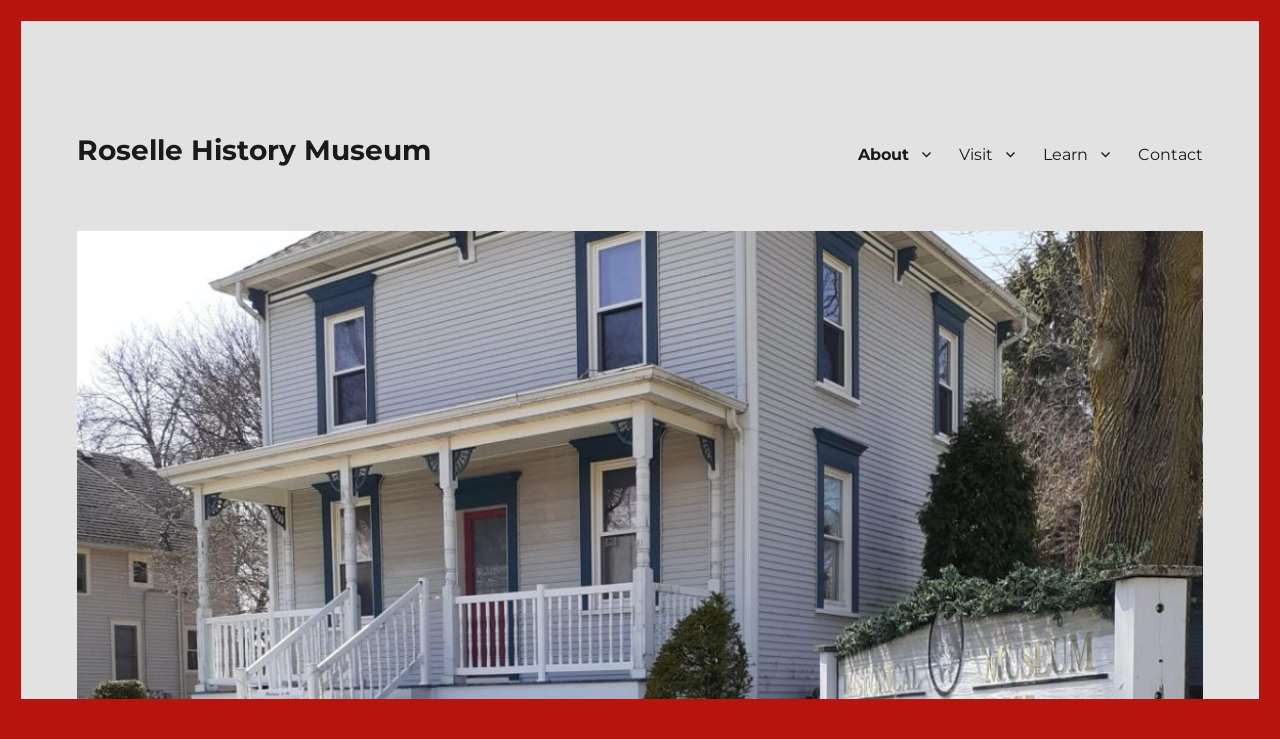

--- FILE ---
content_type: text/html; charset=UTF-8
request_url: https://rosellehistory.org/newsletter/
body_size: 11025
content:
<!DOCTYPE html>
<html lang="en-US" class="no-js">
<head>
	<meta charset="UTF-8">
	<meta name="viewport" content="width=device-width, initial-scale=1.0">
	<link rel="profile" href="https://gmpg.org/xfn/11">
		<script>
(function(html){html.className = html.className.replace(/\bno-js\b/,'js')})(document.documentElement);
//# sourceURL=twentysixteen_javascript_detection
</script>
<meta name='robots' content='index, follow, max-image-preview:large, max-snippet:-1, max-video-preview:-1' />
	<style>img:is([sizes="auto" i], [sizes^="auto," i]) { contain-intrinsic-size: 3000px 1500px }</style>
	
	<!-- This site is optimized with the Yoast SEO plugin v19.10 - https://yoast.com/wordpress/plugins/seo/ -->
	<title>Newsletter | Roselle History Museum</title>
	<link rel="canonical" href="https://rosellehistory.org/newsletter/" />
	<meta property="og:locale" content="en_US" />
	<meta property="og:type" content="article" />
	<meta property="og:title" content="Newsletter | Roselle History Museum" />
	<meta property="og:description" content="Our quarterly issues of the RHM newsletter are mailed to current members and are available for access online as well. If you would like to sign up for an electronic copy of our newsletter, you may fill out a form here to be added to our email list. Select year to view our past quarterly &hellip; Continue reading &quot;Newsletter&quot;" />
	<meta property="og:url" content="https://rosellehistory.org/newsletter/" />
	<meta property="og:site_name" content="Roselle History Museum" />
	<meta property="article:publisher" content="https://www.facebook.com/pg/rosellehistorymuseum/about/?ref=page_internal" />
	<meta property="article:modified_time" content="2025-03-14T21:26:01+00:00" />
	<meta name="twitter:card" content="summary_large_image" />
	<meta name="twitter:label1" content="Est. reading time" />
	<meta name="twitter:data1" content="1 minute" />
	<script type="application/ld+json" class="yoast-schema-graph">{"@context":"https://schema.org","@graph":[{"@type":"WebPage","@id":"https://rosellehistory.org/newsletter/","url":"https://rosellehistory.org/newsletter/","name":"Newsletter | Roselle History Museum","isPartOf":{"@id":"https://rosellehistory.org/#website"},"datePublished":"2020-03-28T18:49:17+00:00","dateModified":"2025-03-14T21:26:01+00:00","breadcrumb":{"@id":"https://rosellehistory.org/newsletter/#breadcrumb"},"inLanguage":"en-US","potentialAction":[{"@type":"ReadAction","target":["https://rosellehistory.org/newsletter/"]}]},{"@type":"BreadcrumbList","@id":"https://rosellehistory.org/newsletter/#breadcrumb","itemListElement":[{"@type":"ListItem","position":1,"name":"Home","item":"https://rosellehistory.org/"},{"@type":"ListItem","position":2,"name":"Newsletter"}]},{"@type":"WebSite","@id":"https://rosellehistory.org/#website","url":"https://rosellehistory.org/","name":"Roselle History Museum","description":"","publisher":{"@id":"https://rosellehistory.org/#organization"},"potentialAction":[{"@type":"SearchAction","target":{"@type":"EntryPoint","urlTemplate":"https://rosellehistory.org/?s={search_term_string}"},"query-input":"required name=search_term_string"}],"inLanguage":"en-US"},{"@type":"Organization","@id":"https://rosellehistory.org/#organization","name":"Roselle History Museum","url":"https://rosellehistory.org/","logo":{"@type":"ImageObject","inLanguage":"en-US","@id":"https://rosellehistory.org/#/schema/logo/image/","url":"https://secureservercdn.net/198.71.233.203/m9f.8b3.myftpupload.com/wp-content/uploads/2020/04/RoselleLogo2.png?time=1663286674","contentUrl":"https://secureservercdn.net/198.71.233.203/m9f.8b3.myftpupload.com/wp-content/uploads/2020/04/RoselleLogo2.png?time=1663286674","width":831,"height":831,"caption":"Roselle History Museum"},"image":{"@id":"https://rosellehistory.org/#/schema/logo/image/"},"sameAs":["https://www.facebook.com/pg/rosellehistorymuseum/about/?ref=page_internal"]}]}</script>
	<!-- / Yoast SEO plugin. -->


<link rel="alternate" type="application/rss+xml" title="Roselle History Museum &raquo; Feed" href="https://rosellehistory.org/feed/" />
<link rel="alternate" type="application/rss+xml" title="Roselle History Museum &raquo; Comments Feed" href="https://rosellehistory.org/comments/feed/" />
<script>
window._wpemojiSettings = {"baseUrl":"https:\/\/s.w.org\/images\/core\/emoji\/16.0.1\/72x72\/","ext":".png","svgUrl":"https:\/\/s.w.org\/images\/core\/emoji\/16.0.1\/svg\/","svgExt":".svg","source":{"concatemoji":"https:\/\/rosellehistory.org\/wp-includes\/js\/wp-emoji-release.min.js?ver=6.8.3"}};
/*! This file is auto-generated */
!function(s,n){var o,i,e;function c(e){try{var t={supportTests:e,timestamp:(new Date).valueOf()};sessionStorage.setItem(o,JSON.stringify(t))}catch(e){}}function p(e,t,n){e.clearRect(0,0,e.canvas.width,e.canvas.height),e.fillText(t,0,0);var t=new Uint32Array(e.getImageData(0,0,e.canvas.width,e.canvas.height).data),a=(e.clearRect(0,0,e.canvas.width,e.canvas.height),e.fillText(n,0,0),new Uint32Array(e.getImageData(0,0,e.canvas.width,e.canvas.height).data));return t.every(function(e,t){return e===a[t]})}function u(e,t){e.clearRect(0,0,e.canvas.width,e.canvas.height),e.fillText(t,0,0);for(var n=e.getImageData(16,16,1,1),a=0;a<n.data.length;a++)if(0!==n.data[a])return!1;return!0}function f(e,t,n,a){switch(t){case"flag":return n(e,"\ud83c\udff3\ufe0f\u200d\u26a7\ufe0f","\ud83c\udff3\ufe0f\u200b\u26a7\ufe0f")?!1:!n(e,"\ud83c\udde8\ud83c\uddf6","\ud83c\udde8\u200b\ud83c\uddf6")&&!n(e,"\ud83c\udff4\udb40\udc67\udb40\udc62\udb40\udc65\udb40\udc6e\udb40\udc67\udb40\udc7f","\ud83c\udff4\u200b\udb40\udc67\u200b\udb40\udc62\u200b\udb40\udc65\u200b\udb40\udc6e\u200b\udb40\udc67\u200b\udb40\udc7f");case"emoji":return!a(e,"\ud83e\udedf")}return!1}function g(e,t,n,a){var r="undefined"!=typeof WorkerGlobalScope&&self instanceof WorkerGlobalScope?new OffscreenCanvas(300,150):s.createElement("canvas"),o=r.getContext("2d",{willReadFrequently:!0}),i=(o.textBaseline="top",o.font="600 32px Arial",{});return e.forEach(function(e){i[e]=t(o,e,n,a)}),i}function t(e){var t=s.createElement("script");t.src=e,t.defer=!0,s.head.appendChild(t)}"undefined"!=typeof Promise&&(o="wpEmojiSettingsSupports",i=["flag","emoji"],n.supports={everything:!0,everythingExceptFlag:!0},e=new Promise(function(e){s.addEventListener("DOMContentLoaded",e,{once:!0})}),new Promise(function(t){var n=function(){try{var e=JSON.parse(sessionStorage.getItem(o));if("object"==typeof e&&"number"==typeof e.timestamp&&(new Date).valueOf()<e.timestamp+604800&&"object"==typeof e.supportTests)return e.supportTests}catch(e){}return null}();if(!n){if("undefined"!=typeof Worker&&"undefined"!=typeof OffscreenCanvas&&"undefined"!=typeof URL&&URL.createObjectURL&&"undefined"!=typeof Blob)try{var e="postMessage("+g.toString()+"("+[JSON.stringify(i),f.toString(),p.toString(),u.toString()].join(",")+"));",a=new Blob([e],{type:"text/javascript"}),r=new Worker(URL.createObjectURL(a),{name:"wpTestEmojiSupports"});return void(r.onmessage=function(e){c(n=e.data),r.terminate(),t(n)})}catch(e){}c(n=g(i,f,p,u))}t(n)}).then(function(e){for(var t in e)n.supports[t]=e[t],n.supports.everything=n.supports.everything&&n.supports[t],"flag"!==t&&(n.supports.everythingExceptFlag=n.supports.everythingExceptFlag&&n.supports[t]);n.supports.everythingExceptFlag=n.supports.everythingExceptFlag&&!n.supports.flag,n.DOMReady=!1,n.readyCallback=function(){n.DOMReady=!0}}).then(function(){return e}).then(function(){var e;n.supports.everything||(n.readyCallback(),(e=n.source||{}).concatemoji?t(e.concatemoji):e.wpemoji&&e.twemoji&&(t(e.twemoji),t(e.wpemoji)))}))}((window,document),window._wpemojiSettings);
</script>
<style id='wp-emoji-styles-inline-css'>

	img.wp-smiley, img.emoji {
		display: inline !important;
		border: none !important;
		box-shadow: none !important;
		height: 1em !important;
		width: 1em !important;
		margin: 0 0.07em !important;
		vertical-align: -0.1em !important;
		background: none !important;
		padding: 0 !important;
	}
</style>
<link rel='stylesheet' id='wp-block-library-css' href='https://rosellehistory.org/wp-includes/css/dist/block-library/style.min.css?ver=6.8.3' media='all' />
<style id='wp-block-library-theme-inline-css'>
.wp-block-audio :where(figcaption){color:#555;font-size:13px;text-align:center}.is-dark-theme .wp-block-audio :where(figcaption){color:#ffffffa6}.wp-block-audio{margin:0 0 1em}.wp-block-code{border:1px solid #ccc;border-radius:4px;font-family:Menlo,Consolas,monaco,monospace;padding:.8em 1em}.wp-block-embed :where(figcaption){color:#555;font-size:13px;text-align:center}.is-dark-theme .wp-block-embed :where(figcaption){color:#ffffffa6}.wp-block-embed{margin:0 0 1em}.blocks-gallery-caption{color:#555;font-size:13px;text-align:center}.is-dark-theme .blocks-gallery-caption{color:#ffffffa6}:root :where(.wp-block-image figcaption){color:#555;font-size:13px;text-align:center}.is-dark-theme :root :where(.wp-block-image figcaption){color:#ffffffa6}.wp-block-image{margin:0 0 1em}.wp-block-pullquote{border-bottom:4px solid;border-top:4px solid;color:currentColor;margin-bottom:1.75em}.wp-block-pullquote cite,.wp-block-pullquote footer,.wp-block-pullquote__citation{color:currentColor;font-size:.8125em;font-style:normal;text-transform:uppercase}.wp-block-quote{border-left:.25em solid;margin:0 0 1.75em;padding-left:1em}.wp-block-quote cite,.wp-block-quote footer{color:currentColor;font-size:.8125em;font-style:normal;position:relative}.wp-block-quote:where(.has-text-align-right){border-left:none;border-right:.25em solid;padding-left:0;padding-right:1em}.wp-block-quote:where(.has-text-align-center){border:none;padding-left:0}.wp-block-quote.is-large,.wp-block-quote.is-style-large,.wp-block-quote:where(.is-style-plain){border:none}.wp-block-search .wp-block-search__label{font-weight:700}.wp-block-search__button{border:1px solid #ccc;padding:.375em .625em}:where(.wp-block-group.has-background){padding:1.25em 2.375em}.wp-block-separator.has-css-opacity{opacity:.4}.wp-block-separator{border:none;border-bottom:2px solid;margin-left:auto;margin-right:auto}.wp-block-separator.has-alpha-channel-opacity{opacity:1}.wp-block-separator:not(.is-style-wide):not(.is-style-dots){width:100px}.wp-block-separator.has-background:not(.is-style-dots){border-bottom:none;height:1px}.wp-block-separator.has-background:not(.is-style-wide):not(.is-style-dots){height:2px}.wp-block-table{margin:0 0 1em}.wp-block-table td,.wp-block-table th{word-break:normal}.wp-block-table :where(figcaption){color:#555;font-size:13px;text-align:center}.is-dark-theme .wp-block-table :where(figcaption){color:#ffffffa6}.wp-block-video :where(figcaption){color:#555;font-size:13px;text-align:center}.is-dark-theme .wp-block-video :where(figcaption){color:#ffffffa6}.wp-block-video{margin:0 0 1em}:root :where(.wp-block-template-part.has-background){margin-bottom:0;margin-top:0;padding:1.25em 2.375em}
</style>
<style id='classic-theme-styles-inline-css'>
/*! This file is auto-generated */
.wp-block-button__link{color:#fff;background-color:#32373c;border-radius:9999px;box-shadow:none;text-decoration:none;padding:calc(.667em + 2px) calc(1.333em + 2px);font-size:1.125em}.wp-block-file__button{background:#32373c;color:#fff;text-decoration:none}
</style>
<link rel='stylesheet' id='coblocks-frontend-css' href='https://rosellehistory.org/wp-content/plugins/coblocks/dist/style-coblocks-1.css?ver=2.25.0' media='all' />
<style id='global-styles-inline-css'>
:root{--wp--preset--aspect-ratio--square: 1;--wp--preset--aspect-ratio--4-3: 4/3;--wp--preset--aspect-ratio--3-4: 3/4;--wp--preset--aspect-ratio--3-2: 3/2;--wp--preset--aspect-ratio--2-3: 2/3;--wp--preset--aspect-ratio--16-9: 16/9;--wp--preset--aspect-ratio--9-16: 9/16;--wp--preset--color--black: #000000;--wp--preset--color--cyan-bluish-gray: #abb8c3;--wp--preset--color--white: #fff;--wp--preset--color--pale-pink: #f78da7;--wp--preset--color--vivid-red: #cf2e2e;--wp--preset--color--luminous-vivid-orange: #ff6900;--wp--preset--color--luminous-vivid-amber: #fcb900;--wp--preset--color--light-green-cyan: #7bdcb5;--wp--preset--color--vivid-green-cyan: #00d084;--wp--preset--color--pale-cyan-blue: #8ed1fc;--wp--preset--color--vivid-cyan-blue: #0693e3;--wp--preset--color--vivid-purple: #9b51e0;--wp--preset--color--dark-gray: #1a1a1a;--wp--preset--color--medium-gray: #686868;--wp--preset--color--light-gray: #e5e5e5;--wp--preset--color--blue-gray: #4d545c;--wp--preset--color--bright-blue: #007acc;--wp--preset--color--light-blue: #9adffd;--wp--preset--color--dark-brown: #402b30;--wp--preset--color--medium-brown: #774e24;--wp--preset--color--dark-red: #640c1f;--wp--preset--color--bright-red: #ff675f;--wp--preset--color--yellow: #ffef8e;--wp--preset--gradient--vivid-cyan-blue-to-vivid-purple: linear-gradient(135deg,rgba(6,147,227,1) 0%,rgb(155,81,224) 100%);--wp--preset--gradient--light-green-cyan-to-vivid-green-cyan: linear-gradient(135deg,rgb(122,220,180) 0%,rgb(0,208,130) 100%);--wp--preset--gradient--luminous-vivid-amber-to-luminous-vivid-orange: linear-gradient(135deg,rgba(252,185,0,1) 0%,rgba(255,105,0,1) 100%);--wp--preset--gradient--luminous-vivid-orange-to-vivid-red: linear-gradient(135deg,rgba(255,105,0,1) 0%,rgb(207,46,46) 100%);--wp--preset--gradient--very-light-gray-to-cyan-bluish-gray: linear-gradient(135deg,rgb(238,238,238) 0%,rgb(169,184,195) 100%);--wp--preset--gradient--cool-to-warm-spectrum: linear-gradient(135deg,rgb(74,234,220) 0%,rgb(151,120,209) 20%,rgb(207,42,186) 40%,rgb(238,44,130) 60%,rgb(251,105,98) 80%,rgb(254,248,76) 100%);--wp--preset--gradient--blush-light-purple: linear-gradient(135deg,rgb(255,206,236) 0%,rgb(152,150,240) 100%);--wp--preset--gradient--blush-bordeaux: linear-gradient(135deg,rgb(254,205,165) 0%,rgb(254,45,45) 50%,rgb(107,0,62) 100%);--wp--preset--gradient--luminous-dusk: linear-gradient(135deg,rgb(255,203,112) 0%,rgb(199,81,192) 50%,rgb(65,88,208) 100%);--wp--preset--gradient--pale-ocean: linear-gradient(135deg,rgb(255,245,203) 0%,rgb(182,227,212) 50%,rgb(51,167,181) 100%);--wp--preset--gradient--electric-grass: linear-gradient(135deg,rgb(202,248,128) 0%,rgb(113,206,126) 100%);--wp--preset--gradient--midnight: linear-gradient(135deg,rgb(2,3,129) 0%,rgb(40,116,252) 100%);--wp--preset--font-size--small: 13px;--wp--preset--font-size--medium: 20px;--wp--preset--font-size--large: 36px;--wp--preset--font-size--x-large: 42px;--wp--preset--spacing--20: 0.44rem;--wp--preset--spacing--30: 0.67rem;--wp--preset--spacing--40: 1rem;--wp--preset--spacing--50: 1.5rem;--wp--preset--spacing--60: 2.25rem;--wp--preset--spacing--70: 3.38rem;--wp--preset--spacing--80: 5.06rem;--wp--preset--shadow--natural: 6px 6px 9px rgba(0, 0, 0, 0.2);--wp--preset--shadow--deep: 12px 12px 50px rgba(0, 0, 0, 0.4);--wp--preset--shadow--sharp: 6px 6px 0px rgba(0, 0, 0, 0.2);--wp--preset--shadow--outlined: 6px 6px 0px -3px rgba(255, 255, 255, 1), 6px 6px rgba(0, 0, 0, 1);--wp--preset--shadow--crisp: 6px 6px 0px rgba(0, 0, 0, 1);}:where(.is-layout-flex){gap: 0.5em;}:where(.is-layout-grid){gap: 0.5em;}body .is-layout-flex{display: flex;}.is-layout-flex{flex-wrap: wrap;align-items: center;}.is-layout-flex > :is(*, div){margin: 0;}body .is-layout-grid{display: grid;}.is-layout-grid > :is(*, div){margin: 0;}:where(.wp-block-columns.is-layout-flex){gap: 2em;}:where(.wp-block-columns.is-layout-grid){gap: 2em;}:where(.wp-block-post-template.is-layout-flex){gap: 1.25em;}:where(.wp-block-post-template.is-layout-grid){gap: 1.25em;}.has-black-color{color: var(--wp--preset--color--black) !important;}.has-cyan-bluish-gray-color{color: var(--wp--preset--color--cyan-bluish-gray) !important;}.has-white-color{color: var(--wp--preset--color--white) !important;}.has-pale-pink-color{color: var(--wp--preset--color--pale-pink) !important;}.has-vivid-red-color{color: var(--wp--preset--color--vivid-red) !important;}.has-luminous-vivid-orange-color{color: var(--wp--preset--color--luminous-vivid-orange) !important;}.has-luminous-vivid-amber-color{color: var(--wp--preset--color--luminous-vivid-amber) !important;}.has-light-green-cyan-color{color: var(--wp--preset--color--light-green-cyan) !important;}.has-vivid-green-cyan-color{color: var(--wp--preset--color--vivid-green-cyan) !important;}.has-pale-cyan-blue-color{color: var(--wp--preset--color--pale-cyan-blue) !important;}.has-vivid-cyan-blue-color{color: var(--wp--preset--color--vivid-cyan-blue) !important;}.has-vivid-purple-color{color: var(--wp--preset--color--vivid-purple) !important;}.has-black-background-color{background-color: var(--wp--preset--color--black) !important;}.has-cyan-bluish-gray-background-color{background-color: var(--wp--preset--color--cyan-bluish-gray) !important;}.has-white-background-color{background-color: var(--wp--preset--color--white) !important;}.has-pale-pink-background-color{background-color: var(--wp--preset--color--pale-pink) !important;}.has-vivid-red-background-color{background-color: var(--wp--preset--color--vivid-red) !important;}.has-luminous-vivid-orange-background-color{background-color: var(--wp--preset--color--luminous-vivid-orange) !important;}.has-luminous-vivid-amber-background-color{background-color: var(--wp--preset--color--luminous-vivid-amber) !important;}.has-light-green-cyan-background-color{background-color: var(--wp--preset--color--light-green-cyan) !important;}.has-vivid-green-cyan-background-color{background-color: var(--wp--preset--color--vivid-green-cyan) !important;}.has-pale-cyan-blue-background-color{background-color: var(--wp--preset--color--pale-cyan-blue) !important;}.has-vivid-cyan-blue-background-color{background-color: var(--wp--preset--color--vivid-cyan-blue) !important;}.has-vivid-purple-background-color{background-color: var(--wp--preset--color--vivid-purple) !important;}.has-black-border-color{border-color: var(--wp--preset--color--black) !important;}.has-cyan-bluish-gray-border-color{border-color: var(--wp--preset--color--cyan-bluish-gray) !important;}.has-white-border-color{border-color: var(--wp--preset--color--white) !important;}.has-pale-pink-border-color{border-color: var(--wp--preset--color--pale-pink) !important;}.has-vivid-red-border-color{border-color: var(--wp--preset--color--vivid-red) !important;}.has-luminous-vivid-orange-border-color{border-color: var(--wp--preset--color--luminous-vivid-orange) !important;}.has-luminous-vivid-amber-border-color{border-color: var(--wp--preset--color--luminous-vivid-amber) !important;}.has-light-green-cyan-border-color{border-color: var(--wp--preset--color--light-green-cyan) !important;}.has-vivid-green-cyan-border-color{border-color: var(--wp--preset--color--vivid-green-cyan) !important;}.has-pale-cyan-blue-border-color{border-color: var(--wp--preset--color--pale-cyan-blue) !important;}.has-vivid-cyan-blue-border-color{border-color: var(--wp--preset--color--vivid-cyan-blue) !important;}.has-vivid-purple-border-color{border-color: var(--wp--preset--color--vivid-purple) !important;}.has-vivid-cyan-blue-to-vivid-purple-gradient-background{background: var(--wp--preset--gradient--vivid-cyan-blue-to-vivid-purple) !important;}.has-light-green-cyan-to-vivid-green-cyan-gradient-background{background: var(--wp--preset--gradient--light-green-cyan-to-vivid-green-cyan) !important;}.has-luminous-vivid-amber-to-luminous-vivid-orange-gradient-background{background: var(--wp--preset--gradient--luminous-vivid-amber-to-luminous-vivid-orange) !important;}.has-luminous-vivid-orange-to-vivid-red-gradient-background{background: var(--wp--preset--gradient--luminous-vivid-orange-to-vivid-red) !important;}.has-very-light-gray-to-cyan-bluish-gray-gradient-background{background: var(--wp--preset--gradient--very-light-gray-to-cyan-bluish-gray) !important;}.has-cool-to-warm-spectrum-gradient-background{background: var(--wp--preset--gradient--cool-to-warm-spectrum) !important;}.has-blush-light-purple-gradient-background{background: var(--wp--preset--gradient--blush-light-purple) !important;}.has-blush-bordeaux-gradient-background{background: var(--wp--preset--gradient--blush-bordeaux) !important;}.has-luminous-dusk-gradient-background{background: var(--wp--preset--gradient--luminous-dusk) !important;}.has-pale-ocean-gradient-background{background: var(--wp--preset--gradient--pale-ocean) !important;}.has-electric-grass-gradient-background{background: var(--wp--preset--gradient--electric-grass) !important;}.has-midnight-gradient-background{background: var(--wp--preset--gradient--midnight) !important;}.has-small-font-size{font-size: var(--wp--preset--font-size--small) !important;}.has-medium-font-size{font-size: var(--wp--preset--font-size--medium) !important;}.has-large-font-size{font-size: var(--wp--preset--font-size--large) !important;}.has-x-large-font-size{font-size: var(--wp--preset--font-size--x-large) !important;}
:where(.wp-block-post-template.is-layout-flex){gap: 1.25em;}:where(.wp-block-post-template.is-layout-grid){gap: 1.25em;}
:where(.wp-block-columns.is-layout-flex){gap: 2em;}:where(.wp-block-columns.is-layout-grid){gap: 2em;}
:root :where(.wp-block-pullquote){font-size: 1.5em;line-height: 1.6;}
</style>
<link rel='stylesheet' id='bwg_fonts-css' href='https://rosellehistory.org/wp-content/plugins/photo-gallery/css/bwg-fonts/fonts.css?ver=0.0.1' media='all' />
<link rel='stylesheet' id='sumoselect-css' href='https://rosellehistory.org/wp-content/plugins/photo-gallery/css/sumoselect.min.css?ver=3.4.6' media='all' />
<link rel='stylesheet' id='mCustomScrollbar-css' href='https://rosellehistory.org/wp-content/plugins/photo-gallery/css/jquery.mCustomScrollbar.min.css?ver=3.1.5' media='all' />
<link rel='stylesheet' id='bwg_googlefonts-css' href='https://fonts.googleapis.com/css?family=Ubuntu&#038;subset=greek,latin,greek-ext,vietnamese,cyrillic-ext,latin-ext,cyrillic' media='all' />
<link rel='stylesheet' id='bwg_frontend-css' href='https://rosellehistory.org/wp-content/plugins/photo-gallery/css/styles.min.css?ver=1.8.1' media='all' />
<link rel='stylesheet' id='wp-components-css' href='https://rosellehistory.org/wp-includes/css/dist/components/style.min.css?ver=6.8.3' media='all' />
<link rel='stylesheet' id='godaddy-styles-css' href='https://rosellehistory.org/wp-content/mu-plugins/vendor/wpex/godaddy-launch/includes/Dependencies/GoDaddy/Styles/build/latest.css?ver=2.0.2' media='all' />
<link rel='stylesheet' id='twentysixteen-fonts-css' href='https://rosellehistory.org/wp-content/themes/twentysixteen/fonts/merriweather-plus-montserrat-plus-inconsolata.css?ver=20230328' media='all' />
<link rel='stylesheet' id='genericons-css' href='https://rosellehistory.org/wp-content/themes/twentysixteen/genericons/genericons.css?ver=20251101' media='all' />
<link rel='stylesheet' id='twentysixteen-style-css' href='https://rosellehistory.org/wp-content/themes/twentysixteen/style.css?ver=20251202' media='all' />
<style id='twentysixteen-style-inline-css'>

		/* Custom Page Background Color */
		.site {
			background-color: #e2e2e2;
		}

		mark,
		ins,
		button,
		button[disabled]:hover,
		button[disabled]:focus,
		input[type="button"],
		input[type="button"][disabled]:hover,
		input[type="button"][disabled]:focus,
		input[type="reset"],
		input[type="reset"][disabled]:hover,
		input[type="reset"][disabled]:focus,
		input[type="submit"],
		input[type="submit"][disabled]:hover,
		input[type="submit"][disabled]:focus,
		.menu-toggle.toggled-on,
		.menu-toggle.toggled-on:hover,
		.menu-toggle.toggled-on:focus,
		.pagination .prev,
		.pagination .next,
		.pagination .prev:hover,
		.pagination .prev:focus,
		.pagination .next:hover,
		.pagination .next:focus,
		.pagination .nav-links:before,
		.pagination .nav-links:after,
		.widget_calendar tbody a,
		.widget_calendar tbody a:hover,
		.widget_calendar tbody a:focus,
		.page-links a,
		.page-links a:hover,
		.page-links a:focus {
			color: #e2e2e2;
		}

		@media screen and (min-width: 56.875em) {
			.main-navigation ul ul li {
				background-color: #e2e2e2;
			}

			.main-navigation ul ul:after {
				border-top-color: #e2e2e2;
				border-bottom-color: #e2e2e2;
			}
		}
	

		/* Custom Link Color */
		.menu-toggle:hover,
		.menu-toggle:focus,
		a,
		.main-navigation a:hover,
		.main-navigation a:focus,
		.dropdown-toggle:hover,
		.dropdown-toggle:focus,
		.social-navigation a:hover:before,
		.social-navigation a:focus:before,
		.post-navigation a:hover .post-title,
		.post-navigation a:focus .post-title,
		.tagcloud a:hover,
		.tagcloud a:focus,
		.site-branding .site-title a:hover,
		.site-branding .site-title a:focus,
		.entry-title a:hover,
		.entry-title a:focus,
		.entry-footer a:hover,
		.entry-footer a:focus,
		.comment-metadata a:hover,
		.comment-metadata a:focus,
		.pingback .comment-edit-link:hover,
		.pingback .comment-edit-link:focus,
		.comment-reply-link,
		.comment-reply-link:hover,
		.comment-reply-link:focus,
		.required,
		.site-info a:hover,
		.site-info a:focus {
			color: #b7140e;
		}

		mark,
		ins,
		button:hover,
		button:focus,
		input[type="button"]:hover,
		input[type="button"]:focus,
		input[type="reset"]:hover,
		input[type="reset"]:focus,
		input[type="submit"]:hover,
		input[type="submit"]:focus,
		.pagination .prev:hover,
		.pagination .prev:focus,
		.pagination .next:hover,
		.pagination .next:focus,
		.widget_calendar tbody a,
		.page-links a:hover,
		.page-links a:focus {
			background-color: #b7140e;
		}

		input[type="date"]:focus,
		input[type="time"]:focus,
		input[type="datetime-local"]:focus,
		input[type="week"]:focus,
		input[type="month"]:focus,
		input[type="text"]:focus,
		input[type="email"]:focus,
		input[type="url"]:focus,
		input[type="password"]:focus,
		input[type="search"]:focus,
		input[type="tel"]:focus,
		input[type="number"]:focus,
		textarea:focus,
		.tagcloud a:hover,
		.tagcloud a:focus,
		.menu-toggle:hover,
		.menu-toggle:focus {
			border-color: #b7140e;
		}

		@media screen and (min-width: 56.875em) {
			.main-navigation li:hover > a,
			.main-navigation li.focus > a {
				color: #b7140e;
			}
		}
	
</style>
<link rel='stylesheet' id='twentysixteen-block-style-css' href='https://rosellehistory.org/wp-content/themes/twentysixteen/css/blocks.css?ver=20240817' media='all' />
<script src="https://rosellehistory.org/wp-includes/js/jquery/jquery.min.js?ver=3.7.1" id="jquery-core-js"></script>
<script src="https://rosellehistory.org/wp-includes/js/jquery/jquery-migrate.min.js?ver=3.4.1" id="jquery-migrate-js"></script>
<script src="https://rosellehistory.org/wp-content/plugins/photo-gallery/js/jquery.sumoselect.min.js?ver=3.4.6" id="sumoselect-js"></script>
<script src="https://rosellehistory.org/wp-content/plugins/photo-gallery/js/jquery.mobile.min.js?ver=1.4.5" id="jquery-mobile-js"></script>
<script src="https://rosellehistory.org/wp-content/plugins/photo-gallery/js/jquery.mCustomScrollbar.concat.min.js?ver=3.1.5" id="mCustomScrollbar-js"></script>
<script src="https://rosellehistory.org/wp-content/plugins/photo-gallery/js/jquery.fullscreen.min.js?ver=0.6.0" id="jquery-fullscreen-js"></script>
<script id="bwg_frontend-js-extra">
var bwg_objectsL10n = {"bwg_field_required":"field is required.","bwg_mail_validation":"This is not a valid email address.","bwg_search_result":"There are no images matching your search.","bwg_select_tag":"Select Tag","bwg_order_by":"Order By","bwg_search":"Search","bwg_show_ecommerce":"Show Ecommerce","bwg_hide_ecommerce":"Hide Ecommerce","bwg_show_comments":"Show Comments","bwg_hide_comments":"Hide Comments","bwg_restore":"Restore","bwg_maximize":"Maximize","bwg_fullscreen":"Fullscreen","bwg_exit_fullscreen":"Exit Fullscreen","bwg_search_tag":"SEARCH...","bwg_tag_no_match":"No tags found","bwg_all_tags_selected":"All tags selected","bwg_tags_selected":"tags selected","play":"Play","pause":"Pause","is_pro":"","bwg_play":"Play","bwg_pause":"Pause","bwg_hide_info":"Hide info","bwg_show_info":"Show info","bwg_hide_rating":"Hide rating","bwg_show_rating":"Show rating","ok":"Ok","cancel":"Cancel","select_all":"Select all","lazy_load":"0","lazy_loader":"https:\/\/rosellehistory.org\/wp-content\/plugins\/photo-gallery\/images\/ajax_loader.png","front_ajax":"0","bwg_tag_see_all":"see all tags","bwg_tag_see_less":"see less tags","page_speed":""};
</script>
<script src="https://rosellehistory.org/wp-content/plugins/photo-gallery/js/scripts.min.js?ver=1.8.1" id="bwg_frontend-js"></script>
<script src="https://rosellehistory.org/wp-content/plugins/photo-gallery/js/circle-progress.js?ver=1.8.1" id="bwg_speed_circle-js"></script>
<script id="twentysixteen-script-js-extra">
var screenReaderText = {"expand":"expand child menu","collapse":"collapse child menu"};
</script>
<script src="https://rosellehistory.org/wp-content/themes/twentysixteen/js/functions.js?ver=20230629" id="twentysixteen-script-js" defer data-wp-strategy="defer"></script>
<link rel="https://api.w.org/" href="https://rosellehistory.org/wp-json/" /><link rel="alternate" title="JSON" type="application/json" href="https://rosellehistory.org/wp-json/wp/v2/pages/39" /><link rel="EditURI" type="application/rsd+xml" title="RSD" href="https://rosellehistory.org/xmlrpc.php?rsd" />
<link rel='shortlink' href='https://rosellehistory.org/?p=39' />
<link rel="alternate" title="oEmbed (JSON)" type="application/json+oembed" href="https://rosellehistory.org/wp-json/oembed/1.0/embed?url=https%3A%2F%2Frosellehistory.org%2Fnewsletter%2F" />
<link rel="alternate" title="oEmbed (XML)" type="text/xml+oembed" href="https://rosellehistory.org/wp-json/oembed/1.0/embed?url=https%3A%2F%2Frosellehistory.org%2Fnewsletter%2F&#038;format=xml" />

		<!-- GA Google Analytics @ https://m0n.co/ga -->
		<script async src="https://www.googletagmanager.com/gtag/js?id=UA-175037651-1"></script>
		<script>
			window.dataLayer = window.dataLayer || [];
			function gtag(){dataLayer.push(arguments);}
			gtag('js', new Date());
			gtag('config', 'UA-175037651-1');
		</script>

	<style id="custom-background-css">
body.custom-background { background-color: #b7140e; }
</style>
	<link rel="icon" href="https://rosellehistory.org/wp-content/uploads/2020/04/cropped-RoselleLogo2-1-32x32.png" sizes="32x32" />
<link rel="icon" href="https://rosellehistory.org/wp-content/uploads/2020/04/cropped-RoselleLogo2-1-192x192.png" sizes="192x192" />
<link rel="apple-touch-icon" href="https://rosellehistory.org/wp-content/uploads/2020/04/cropped-RoselleLogo2-1-180x180.png" />
<meta name="msapplication-TileImage" content="https://rosellehistory.org/wp-content/uploads/2020/04/cropped-RoselleLogo2-1-270x270.png" />
</head>

<body class="wp-singular page-template-default page page-id-39 custom-background wp-embed-responsive wp-theme-twentysixteen is-twentysixteen">
<div id="page" class="site">
	<div class="site-inner">
		<a class="skip-link screen-reader-text" href="#content">
			Skip to content		</a>

		<header id="masthead" class="site-header">
			<div class="site-header-main">
				<div class="site-branding">
											<p class="site-title"><a href="https://rosellehistory.org/" rel="home" >Roselle History Museum</a></p>
										</div><!-- .site-branding -->

									<button id="menu-toggle" class="menu-toggle">Menu</button>

					<div id="site-header-menu" class="site-header-menu">
													<nav id="site-navigation" class="main-navigation" aria-label="Primary Menu">
								<div class="menu-main-menu-container"><ul id="menu-main-menu" class="primary-menu"><li id="menu-item-29" class="menu-item menu-item-type-post_type menu-item-object-page current-menu-ancestor current-menu-parent current_page_parent current_page_ancestor menu-item-has-children menu-item-29"><a href="https://rosellehistory.org/about/">About</a>
<ul class="sub-menu">
	<li id="menu-item-80" class="menu-item menu-item-type-post_type menu-item-object-page menu-item-80"><a href="https://rosellehistory.org/roselle-history/">Roselle History</a></li>
	<li id="menu-item-79" class="menu-item menu-item-type-post_type menu-item-object-page current-menu-item page_item page-item-39 current_page_item menu-item-79"><a href="https://rosellehistory.org/newsletter/" aria-current="page">Newsletter</a></li>
	<li id="menu-item-78" class="menu-item menu-item-type-post_type menu-item-object-page menu-item-78"><a href="https://rosellehistory.org/support/">Support</a></li>
	<li id="menu-item-77" class="menu-item menu-item-type-post_type menu-item-object-page menu-item-77"><a href="https://rosellehistory.org/board-staff/">Board &#038; Staff</a></li>
</ul>
</li>
<li id="menu-item-76" class="menu-item menu-item-type-post_type menu-item-object-page menu-item-has-children menu-item-76"><a href="https://rosellehistory.org/visit/">Visit</a>
<ul class="sub-menu">
	<li id="menu-item-85" class="menu-item menu-item-type-post_type menu-item-object-page menu-item-85"><a href="https://rosellehistory.org/museum/">Museum</a></li>
	<li id="menu-item-84" class="menu-item menu-item-type-post_type menu-item-object-page menu-item-84"><a href="https://rosellehistory.org/tours/">Tours</a></li>
	<li id="menu-item-83" class="menu-item menu-item-type-post_type menu-item-object-page menu-item-83"><a href="https://rosellehistory.org/events-news/">Events &#038; News</a></li>
	<li id="menu-item-82" class="menu-item menu-item-type-post_type menu-item-object-page menu-item-82"><a href="https://rosellehistory.org/remembering-roselle/">Remembering Roselle</a></li>
</ul>
</li>
<li id="menu-item-86" class="menu-item menu-item-type-post_type menu-item-object-page menu-item-has-children menu-item-86"><a href="https://rosellehistory.org/?page_id=74">Learn</a>
<ul class="sub-menu">
	<li id="menu-item-89" class="menu-item menu-item-type-post_type menu-item-object-page menu-item-89"><a href="https://rosellehistory.org/historic-photographs/">Historic Photographs</a></li>
	<li id="menu-item-88" class="menu-item menu-item-type-post_type menu-item-object-page menu-item-88"><a href="https://rosellehistory.org/historic-property/">Historic Property</a></li>
	<li id="menu-item-87" class="menu-item menu-item-type-post_type menu-item-object-page menu-item-87"><a href="https://rosellehistory.org/genealogy/">Genealogy</a></li>
</ul>
</li>
<li id="menu-item-31" class="menu-item menu-item-type-post_type menu-item-object-page menu-item-31"><a href="https://rosellehistory.org/contact/">Contact</a></li>
</ul></div>							</nav><!-- .main-navigation -->
						
											</div><!-- .site-header-menu -->
							</div><!-- .site-header-main -->

											<div class="header-image">
					<a href="https://rosellehistory.org/" rel="home" >
						<img src="https://rosellehistory.org/wp-content/uploads/2020/04/cropped-cropped-14-scaled-2.jpg" width="1200" height="551" alt="Roselle History Museum" sizes="(max-width: 709px) 85vw, (max-width: 909px) 81vw, (max-width: 1362px) 88vw, 1200px" srcset="https://rosellehistory.org/wp-content/uploads/2020/04/cropped-cropped-14-scaled-2.jpg 1200w, https://rosellehistory.org/wp-content/uploads/2020/04/cropped-cropped-14-scaled-2-300x138.jpg 300w, https://rosellehistory.org/wp-content/uploads/2020/04/cropped-cropped-14-scaled-2-1024x470.jpg 1024w, https://rosellehistory.org/wp-content/uploads/2020/04/cropped-cropped-14-scaled-2-768x353.jpg 768w" decoding="async" fetchpriority="high" />					</a>
				</div><!-- .header-image -->
					</header><!-- .site-header -->

		<div id="content" class="site-content">

<div id="primary" class="content-area">
	<main id="main" class="site-main">
		
<article id="post-39" class="post-39 page type-page status-publish hentry">
	<header class="entry-header">
		<h1 class="entry-title">Newsletter</h1>	</header><!-- .entry-header -->

	
	<div class="entry-content">
		
<p>Our quarterly issues of the RHM newsletter are mailed to current members and are available for access online as well. If you would like to sign up for an electronic copy of our newsletter, you may fill out a form <a href="https://lp.constantcontactpages.com/su/QTngTlU/RHMnewsletter">here</a> to be added to our email list.</p>



<p class="has-text-align-center">Select year to view our past quarterly newsletters:</p>



<div class="wp-block-coblocks-accordion">
<div class="wp-block-coblocks-accordion-item"><details><summary class="wp-block-coblocks-accordion-item__title">2025</summary><div class="wp-block-coblocks-accordion-item__content">
<p><a href="https://rosellehistory.org/wp-content/uploads/2025/03/Spring_2025_R.pdf">Spring</a></p>
</div></details></div>
</div>



<div class="wp-block-coblocks-accordion">
<div class="wp-block-coblocks-accordion-item"><details><summary class="wp-block-coblocks-accordion-item__title">2024</summary><div class="wp-block-coblocks-accordion-item__content">
<p><a href="https://rosellehistory.org/wp-content/uploads/2024/04/Spring_Newsletter_2024_Final.pdf">Spring</a></p>



<p><a href="https://rosellehistory.org/wp-content/uploads/2024/07/Summer_Newsletter_2024_Rev2.pdf">Summer</a></p>



<p><a href="https://rosellehistory.org/wp-content/uploads/2024/12/Fall_2024-2.pdf">Fall</a></p>



<p><a href="https://rosellehistory.org/wp-content/uploads/2024/12/Winter_2024.pdf">Winter</a></p>
</div></details></div>
</div>



<div class="wp-block-coblocks-accordion">
<div class="wp-block-coblocks-accordion-item"><details><summary class="wp-block-coblocks-accordion-item__title">2023</summary><div class="wp-block-coblocks-accordion-item__content">
<p><a href="https://rosellehistory.org/wp-content/uploads/2023/02/SpringNewsletter_2023.pdf">Spring</a></p>



<p><a href="https://rosellehistory.org/wp-content/uploads/2023/08/SummerNewsLetter_2023.pdf">Summer</a></p>



<p><a href="https://rosellehistory.org/wp-content/uploads/2023/09/FallNewsletter_2023.pdf">Fall</a></p>



<p><a href="https://rosellehistory.org/wp-content/uploads/2023/12/WinterNewsLetter_2023.pdf">Winter</a></p>
</div></details></div>
</div>



<div class="wp-block-coblocks-accordion">
<div class="wp-block-coblocks-accordion-item"><details><summary class="wp-block-coblocks-accordion-item__title">2022</summary><div class="wp-block-coblocks-accordion-item__content">
<p><a href="https://rosellehistory.org/wp-content/uploads/2022/02/spring-newsletter-email.pdf">Spring</a></p>



<p><a href="https://rosellehistory.org/wp-content/uploads/2022/09/RHM_SummerNewsLetter_22.pdf">Summer</a></p>



<p><a href="https://rosellehistory.org/wp-content/uploads/2022/09/RHM_FallNewsLetter2022.pdf">Fall</a></p>



<p><a href="https://rosellehistory.org/wp-content/uploads/2023/01/WinterNewsLetter_2022.pdf">Winter</a></p>
</div></details></div>
</div>



<div class="wp-block-coblocks-accordion">
<div class="wp-block-coblocks-accordion-item"><details><summary class="wp-block-coblocks-accordion-item__title">2021</summary><div class="wp-block-coblocks-accordion-item__content">
<p><a href="https://rosellehistory.org/wp-content/uploads/2021/02/NEWSLETTER-2021-SPRING-WORD.pdf">Spring</a></p>



<p><a href="https://rosellehistory.org/wp-content/uploads/2021/05/NEWSLETTER-2021-SUMMER.pdf">Summer</a></p>



<p><a href="https://rosellehistory.org/wp-content/uploads/2021/08/Page-1_8_web-1.pdf">Fall</a></p>



<p><a href="https://tinyurl.com/RHMWinter2021">Winter</a></p>
</div></details></div>
</div>



<div class="wp-block-coblocks-accordion">
<div class="wp-block-coblocks-accordion-item"><details><summary class="wp-block-coblocks-accordion-item__title">2020</summary><div class="wp-block-coblocks-accordion-item__content">
<p><a href="https://rosellehistory.org/wp-content/uploads/2020/11/NEWSLETTER-2020-WINTER.pdf" target="_blank" rel="noreferrer noopener">Winter</a></p>



<p><a href="https://rosellehistory.org/wp-content/uploads/2020/08/NEWSLETTER-2020-FALL.pdf" target="_blank" rel="noreferrer noopener">Fall</a></p>



<p><a aria-label="undefined (opens in a new tab)" href="https://rosellehistory.org/wp-content/uploads/2020/05/NEWSLETTER-2020-SUMMER-W0RD.pdf" target="_blank" rel="noreferrer noopener">Summer</a></p>



<p><a href="https://rosellehistory.org/wp-content/uploads/2020/05/NEWSLETTER-2020-SPRING-WORD.pdf" target="_blank" aria-label="undefined (opens in a new tab)" rel="noreferrer noopener">Spring</a></p>
</div></details></div>
</div>



<div class="wp-block-coblocks-accordion">
<div class="wp-block-coblocks-accordion-item"><details><summary class="wp-block-coblocks-accordion-item__title">2019</summary><div class="wp-block-coblocks-accordion-item__content">
<p><a href="https://rosellehistory.org/wp-content/uploads/2020/04/RHMnewsletterwinter2019.pdf" target="_blank" aria-label="undefined (opens in a new tab)" rel="noreferrer noopener">Winter</a></p>



<p><a href="https://rosellehistory.org/wp-content/uploads/2020/04/RHMnewsletterfall2019.pdf" target="_blank" aria-label="undefined (opens in a new tab)" rel="noreferrer noopener">Fall</a></p>



<p><a href="https://rosellehistory.org/wp-content/uploads/2020/04/RHMNewsletterSummer2019.pdf" target="_blank" aria-label="undefined (opens in a new tab)" rel="noreferrer noopener">Summer</a></p>



<p><a href="https://rosellehistory.org/wp-content/uploads/2020/04/RHMNewsletterspring2019.pdf" target="_blank" aria-label="undefined (opens in a new tab)" rel="noreferrer noopener">Spring</a></p>
</div></details></div>
</div>



<div class="wp-block-coblocks-accordion">
<div class="wp-block-coblocks-accordion-item"><details><summary class="wp-block-coblocks-accordion-item__title">2018</summary><div class="wp-block-coblocks-accordion-item__content">
<p><a href="https://rosellehistory.org/wp-content/uploads/2020/04/Winter2018RHMnewsletter.pdf" target="_blank" aria-label="undefined (opens in a new tab)" rel="noreferrer noopener">Winter</a></p>



<p><a href="https://rosellehistory.org/wp-content/uploads/2020/04/Fall2018RHMNewsletter.pdf" target="_blank" aria-label="undefined (opens in a new tab)" rel="noreferrer noopener">Fall</a></p>



<p><a href="https://rosellehistory.org/wp-content/uploads/2020/04/RHMnewslettersummer2018.pdf" target="_blank" aria-label="undefined (opens in a new tab)" rel="noreferrer noopener">Summer</a></p>



<p><a href="https://rosellehistory.org/wp-content/uploads/2020/04/RHMnewsletterspring2018.pdf" target="_blank" aria-label="undefined (opens in a new tab)" rel="noreferrer noopener">Spring</a></p>
</div></details></div>



<div class="wp-block-coblocks-accordion-item"><details><summary class="wp-block-coblocks-accordion-item__title">2017</summary><div class="wp-block-coblocks-accordion-item__content">
<p><a href="https://rosellehistory.org/wp-content/uploads/2020/04/RHMnewsletterwinter2017.pdf" target="_blank" aria-label="undefined (opens in a new tab)" rel="noreferrer noopener">Winter</a></p>



<p><a href="https://rosellehistory.org/wp-content/uploads/2020/04/RHMnewsletterfall2017.pdf" target="_blank" aria-label="undefined (opens in a new tab)" rel="noreferrer noopener">Fall</a></p>



<p><a href="https://rosellehistory.org/wp-content/uploads/2020/04/RHMnewslettersummer2017.pdf" target="_blank" aria-label="undefined (opens in a new tab)" rel="noreferrer noopener">Summer</a></p>



<p><a href="https://rosellehistory.org/wp-content/uploads/2020/04/Newsletterspring2017.pdf" target="_blank" aria-label="undefined (opens in a new tab)" rel="noreferrer noopener">Spring</a></p>
</div></details></div>



<div class="wp-block-coblocks-accordion-item"><details><summary class="wp-block-coblocks-accordion-item__title">2016</summary><div class="wp-block-coblocks-accordion-item__content">
<p><a href="https://rosellehistory.org/wp-content/uploads/2020/04/RHMnewsletterWinter2016.pdf" target="_blank" aria-label="undefined (opens in a new tab)" rel="noreferrer noopener">Winter</a></p>



<p><a href="https://rosellehistory.org/wp-content/uploads/2020/04/rhmnewsletterfall2016.pdf" target="_blank" aria-label="undefined (opens in a new tab)" rel="noreferrer noopener">Fall</a></p>



<p><a href="https://rosellehistory.org/wp-content/uploads/2020/04/RHMnewslettersummer2016.pdf" target="_blank" aria-label="undefined (opens in a new tab)" rel="noreferrer noopener">Summer</a></p>



<p><a href="https://rosellehistory.org/wp-content/uploads/2020/04/RHMSpring2016Newsletter.pdf" target="_blank" aria-label="undefined (opens in a new tab)" rel="noreferrer noopener">Spring</a></p>
</div></details></div>



<div class="wp-block-coblocks-accordion-item"><details><summary class="wp-block-coblocks-accordion-item__title">2015</summary><div class="wp-block-coblocks-accordion-item__content">
<p><a href="https://rosellehistory.org/wp-content/uploads/2020/04/RHMWinter2015Newsletter.pdf" target="_blank" aria-label="undefined (opens in a new tab)" rel="noreferrer noopener">Winter</a></p>



<p><a href="https://rosellehistory.org/wp-content/uploads/2020/04/RHMFall2015Newsletter.pdf" target="_blank" aria-label="undefined (opens in a new tab)" rel="noreferrer noopener">Fall</a></p>



<p><a href="https://rosellehistory.org/wp-content/uploads/2020/04/RHMSummer2015Newsletter.pdf" target="_blank" aria-label="undefined (opens in a new tab)" rel="noreferrer noopener">Summer</a></p>



<p><a href="https://rosellehistory.org/wp-content/uploads/2020/04/RHMSring2015.pdf" target="_blank" aria-label="undefined (opens in a new tab)" rel="noreferrer noopener">Spring</a></p>
</div></details></div>
</div>



<div class="wp-block-coblocks-accordion">
<div class="wp-block-coblocks-accordion-item"><details><summary class="wp-block-coblocks-accordion-item__title">2014</summary><div class="wp-block-coblocks-accordion-item__content">
<p><a href="https://rosellehistory.org/wp-content/uploads/2020/04/RHMWinternewsletter2014.pdf" target="_blank" aria-label="undefined (opens in a new tab)" rel="noreferrer noopener">Winter</a></p>



<p><a href="https://rosellehistory.org/wp-content/uploads/2020/04/RHMFallnewsletter2014.pdf" target="_blank" aria-label="undefined (opens in a new tab)" rel="noreferrer noopener">Fall</a></p>



<p><a href="https://rosellehistory.org/wp-content/uploads/2020/04/RHMSummernewsletter2014.pdf" target="_blank" aria-label="undefined (opens in a new tab)" rel="noreferrer noopener">Summer</a></p>



<p><a href="https://rosellehistory.org/wp-content/uploads/2020/04/RHMSpringnewsletter2014.pdf" target="_blank" aria-label="undefined (opens in a new tab)" rel="noreferrer noopener">Spring</a></p>
</div></details></div>
</div>



<div class="wp-block-coblocks-accordion">
<div class="wp-block-coblocks-accordion-item"><details><summary class="wp-block-coblocks-accordion-item__title">2013</summary><div class="wp-block-coblocks-accordion-item__content">
<p><a href="https://rosellehistory.org/wp-content/uploads/2020/04/RHMWinternewsletter2013.pdf" target="_blank" aria-label="undefined (opens in a new tab)" rel="noreferrer noopener">Winter</a></p>



<p><a href="https://rosellehistory.org/wp-content/uploads/2020/04/RHMFall2013Newsletter.pdf" target="_blank" aria-label="undefined (opens in a new tab)" rel="noreferrer noopener">Fall</a></p>



<p><a href="https://rosellehistory.org/wp-content/uploads/2020/04/RHMSummerNewsletter2013.pdf" target="_blank" aria-label="undefined (opens in a new tab)" rel="noreferrer noopener">Summer</a></p>



<p><a href="https://rosellehistory.org/wp-content/uploads/2020/04/RHMSpringNewsletter2013.pdf" target="_blank" aria-label="undefined (opens in a new tab)" rel="noreferrer noopener">Spring</a></p>
</div></details></div>
</div>



<div class="wp-block-coblocks-accordion">
<div class="wp-block-coblocks-accordion-item"><details><summary class="wp-block-coblocks-accordion-item__title">2012</summary><div class="wp-block-coblocks-accordion-item__content">
<p><a href="https://rosellehistory.org/wp-content/uploads/2020/04/RHMwinter2012newsletter.pdf" target="_blank" aria-label="undefined (opens in a new tab)" rel="noreferrer noopener">Winter</a></p>



<p><a href="https://rosellehistory.org/wp-content/uploads/2020/04/RHMFallnewsletter2012.pdf" target="_blank" aria-label="undefined (opens in a new tab)" rel="noreferrer noopener">Fall</a></p>



<p><a href="https://rosellehistory.org/wp-content/uploads/2020/04/RHMSummer2012Newsletter.pdf" target="_blank" aria-label="undefined (opens in a new tab)" rel="noreferrer noopener">Summer</a></p>



<p><a href="https://rosellehistory.org/wp-content/uploads/2020/04/RHMSpring2012Newsletter.pdf" target="_blank" aria-label="undefined (opens in a new tab)" rel="noreferrer noopener">Spring</a></p>
</div></details></div>
</div>



<div class="wp-block-coblocks-accordion">
<div class="wp-block-coblocks-accordion-item"><details><summary class="wp-block-coblocks-accordion-item__title">2011</summary><div class="wp-block-coblocks-accordion-item__content">
<p><a href="https://rosellehistory.org/wp-content/uploads/2020/04/RHMNewsletterWinter11.pdf" target="_blank" aria-label="undefined (opens in a new tab)" rel="noreferrer noopener">Winter</a></p>



<p><a href="https://rosellehistory.org/wp-content/uploads/2020/04/RHMFall2011Newsletter.pdf" target="_blank" aria-label="undefined (opens in a new tab)" rel="noreferrer noopener">Fall</a></p>



<p><a href="https://rosellehistory.org/wp-content/uploads/2020/04/RHMSUMMER2011Newsletter.pdf" target="_blank" aria-label="undefined (opens in a new tab)" rel="noreferrer noopener">Summer</a></p>



<p><a href="https://rosellehistory.org/wp-content/uploads/2020/04/RHMnewsletterspring2011.pdf" target="_blank" aria-label="undefined (opens in a new tab)" rel="noreferrer noopener">Spring</a></p>
</div></details></div>



<div class="wp-block-coblocks-accordion-item"><details><summary class="wp-block-coblocks-accordion-item__title">2010</summary><div class="wp-block-coblocks-accordion-item__content">
<p><a href="https://rosellehistory.org/wp-content/uploads/2020/04/RHMWinter2010Newsletter.pdf" target="_blank" aria-label="undefined (opens in a new tab)" rel="noreferrer noopener">Winter</a></p>



<p><a href="https://rosellehistory.org/wp-content/uploads/2020/04/RHMfall2010newsletter.pdf" target="_blank" aria-label="undefined (opens in a new tab)" rel="noreferrer noopener">Fall</a></p>



<p><a href="https://rosellehistory.org/wp-content/uploads/2020/04/RHMSummer2010newsletter.pdf" target="_blank" aria-label="undefined (opens in a new tab)" rel="noreferrer noopener">Summer</a></p>



<p><a href="https://rosellehistory.org/wp-content/uploads/2020/04/RHMSpring2010newsletter.pdf" target="_blank" aria-label="undefined (opens in a new tab)" rel="noreferrer noopener">Spring</a></p>
</div></details></div>



<div class="wp-block-coblocks-accordion-item"><details><summary class="wp-block-coblocks-accordion-item__title">2009</summary><div class="wp-block-coblocks-accordion-item__content">
<p><a href="https://rosellehistory.org/wp-content/uploads/2020/04/RHMWinter09News.pdf" target="_blank" aria-label="undefined (opens in a new tab)" rel="noreferrer noopener">Winter</a></p>



<p><a href="https://rosellehistory.org/wp-content/uploads/2020/04/RHMNEWSLETTERFall2009.pdf" target="_blank" aria-label="undefined (opens in a new tab)" rel="noreferrer noopener">Fall</a></p>



<p><a href="https://rosellehistory.org/wp-content/uploads/2020/04/RHMNewsletterSummer09.pdf" target="_blank" aria-label="undefined (opens in a new tab)" rel="noreferrer noopener">Summer</a></p>



<p><a href="https://rosellehistory.org/wp-content/uploads/2020/04/Newsletter-Spring-09.pdf" target="_blank" aria-label="undefined (opens in a new tab)" rel="noreferrer noopener">Spring</a></p>
</div></details></div>



<div class="wp-block-coblocks-accordion-item"><details><summary class="wp-block-coblocks-accordion-item__title">2008</summary><div class="wp-block-coblocks-accordion-item__content">
<p><a href="https://rosellehistory.org/wp-content/uploads/2020/04/NEWSLETTER-Wint-08.pdf" target="_blank" aria-label="undefined (opens in a new tab)" rel="noreferrer noopener">Winter </a></p>



<p><a href="https://rosellehistory.org/wp-content/uploads/2020/04/NewsletterFall08.pdf" target="_blank" aria-label="undefined (opens in a new tab)" rel="noreferrer noopener">Fall</a></p>



<p><a href="https://rosellehistory.org/wp-content/uploads/2020/04/RHMNewsLtrJun08.pdf" target="_blank" aria-label="undefined (opens in a new tab)" rel="noreferrer noopener">Summer</a></p>
</div></details></div>
</div>



<p></p>
	</div><!-- .entry-content -->

	
</article><!-- #post-39 -->

	</main><!-- .site-main -->

	<aside id="content-bottom-widgets" class="content-bottom-widgets">
	
			<div class="widget-area">
			<section id="block-2" class="widget widget_block"><form action="https://www.paypal.com/donate" method="post" target="_top">
<input type="hidden" name="hosted_button_id" value="DQ683D3HW6LYQ" />
<input type="image" src="https://www.paypalobjects.com/en_US/i/btn/btn_donate_LG.gif" border="0" name="submit" title="PayPal - The safer, easier way to pay online!" alt="Donate with PayPal button" />
<img loading="lazy" decoding="async" alt="" border="0" src="https://www.paypal.com/en_US/i/scr/pixel.gif" width="1" height="1" />
</form>
</section>		</div><!-- .widget-area -->
	</aside><!-- .content-bottom-widgets -->

</div><!-- .content-area -->


	<aside id="secondary" class="sidebar widget-area">
		<section id="block-13" class="widget widget_block widget_text">
<p></p>
</section>	</aside><!-- .sidebar .widget-area -->

		</div><!-- .site-content -->

		<footer id="colophon" class="site-footer">
							<nav class="main-navigation" aria-label="Footer Primary Menu">
					<div class="menu-main-menu-container"><ul id="menu-main-menu-1" class="primary-menu"><li class="menu-item menu-item-type-post_type menu-item-object-page current-menu-ancestor current-menu-parent current_page_parent current_page_ancestor menu-item-has-children menu-item-29"><a href="https://rosellehistory.org/about/">About</a>
<ul class="sub-menu">
	<li class="menu-item menu-item-type-post_type menu-item-object-page menu-item-80"><a href="https://rosellehistory.org/roselle-history/">Roselle History</a></li>
	<li class="menu-item menu-item-type-post_type menu-item-object-page current-menu-item page_item page-item-39 current_page_item menu-item-79"><a href="https://rosellehistory.org/newsletter/" aria-current="page">Newsletter</a></li>
	<li class="menu-item menu-item-type-post_type menu-item-object-page menu-item-78"><a href="https://rosellehistory.org/support/">Support</a></li>
	<li class="menu-item menu-item-type-post_type menu-item-object-page menu-item-77"><a href="https://rosellehistory.org/board-staff/">Board &#038; Staff</a></li>
</ul>
</li>
<li class="menu-item menu-item-type-post_type menu-item-object-page menu-item-has-children menu-item-76"><a href="https://rosellehistory.org/visit/">Visit</a>
<ul class="sub-menu">
	<li class="menu-item menu-item-type-post_type menu-item-object-page menu-item-85"><a href="https://rosellehistory.org/museum/">Museum</a></li>
	<li class="menu-item menu-item-type-post_type menu-item-object-page menu-item-84"><a href="https://rosellehistory.org/tours/">Tours</a></li>
	<li class="menu-item menu-item-type-post_type menu-item-object-page menu-item-83"><a href="https://rosellehistory.org/events-news/">Events &#038; News</a></li>
	<li class="menu-item menu-item-type-post_type menu-item-object-page menu-item-82"><a href="https://rosellehistory.org/remembering-roselle/">Remembering Roselle</a></li>
</ul>
</li>
<li class="menu-item menu-item-type-post_type menu-item-object-page menu-item-has-children menu-item-86"><a href="https://rosellehistory.org/?page_id=74">Learn</a>
<ul class="sub-menu">
	<li class="menu-item menu-item-type-post_type menu-item-object-page menu-item-89"><a href="https://rosellehistory.org/historic-photographs/">Historic Photographs</a></li>
	<li class="menu-item menu-item-type-post_type menu-item-object-page menu-item-88"><a href="https://rosellehistory.org/historic-property/">Historic Property</a></li>
	<li class="menu-item menu-item-type-post_type menu-item-object-page menu-item-87"><a href="https://rosellehistory.org/genealogy/">Genealogy</a></li>
</ul>
</li>
<li class="menu-item menu-item-type-post_type menu-item-object-page menu-item-31"><a href="https://rosellehistory.org/contact/">Contact</a></li>
</ul></div>				</nav><!-- .main-navigation -->
			
			
			<div class="site-info">
								<span class="site-title"><a href="https://rosellehistory.org/" rel="home">Roselle History Museum</a></span>
								<a href="https://wordpress.org/" class="imprint">
					Proudly powered by WordPress				</a>
			</div><!-- .site-info -->
		</footer><!-- .site-footer -->
	</div><!-- .site-inner -->
</div><!-- .site -->

<script type="speculationrules">
{"prefetch":[{"source":"document","where":{"and":[{"href_matches":"\/*"},{"not":{"href_matches":["\/wp-*.php","\/wp-admin\/*","\/wp-content\/uploads\/*","\/wp-content\/*","\/wp-content\/plugins\/*","\/wp-content\/themes\/twentysixteen\/*","\/*\\?(.+)"]}},{"not":{"selector_matches":"a[rel~=\"nofollow\"]"}},{"not":{"selector_matches":".no-prefetch, .no-prefetch a"}}]},"eagerness":"conservative"}]}
</script>
<script src="https://rosellehistory.org/wp-content/plugins/coblocks/dist/js/coblocks-animation.js?ver=2.25.0" id="coblocks-animation-js"></script>
		<script>'undefined'=== typeof _trfq || (window._trfq = []);'undefined'=== typeof _trfd && (window._trfd=[]),
                _trfd.push({'tccl.baseHost':'secureserver.net'}),
                _trfd.push({'ap':'wpaas'},
                    {'server':'f07dabe1-7487-9b3c-b3ad-31ea8c068acf.secureserver.net'},
                    {'pod':'A2NLWPPOD08'},
                    {'storage':'a2cephmah003pod08_data07'},                     {'xid':'43207123'},
                    {'wp':'6.8.3'},
                    {'php':'8.2.30'},
                    {'loggedin':'0'},
                    {'cdn':'1'},
                    {'builder':'wp-block-editor'},
                    {'theme':'twentysixteen'},
                    {'wds':'0'},
                    {'wp_alloptions_count':'200'},
                    {'wp_alloptions_bytes':'58351'},
                    {'gdl_coming_soon_page':'0'}
                                    );
            var trafficScript = document.createElement('script'); trafficScript.src = 'https://img1.wsimg.com/signals/js/clients/scc-c2/scc-c2.min.js'; window.document.head.appendChild(trafficScript);</script>
		<script>window.addEventListener('click', function (elem) { var _elem$target, _elem$target$dataset, _window, _window$_trfq; return (elem === null || elem === void 0 ? void 0 : (_elem$target = elem.target) === null || _elem$target === void 0 ? void 0 : (_elem$target$dataset = _elem$target.dataset) === null || _elem$target$dataset === void 0 ? void 0 : _elem$target$dataset.eid) && ((_window = window) === null || _window === void 0 ? void 0 : (_window$_trfq = _window._trfq) === null || _window$_trfq === void 0 ? void 0 : _window$_trfq.push(["cmdLogEvent", "click", elem.target.dataset.eid]));});</script>
		<script src='https://img1.wsimg.com/traffic-assets/js/tccl-tti.min.js' onload="window.tti.calculateTTI()"></script>
		</body>
</html>
